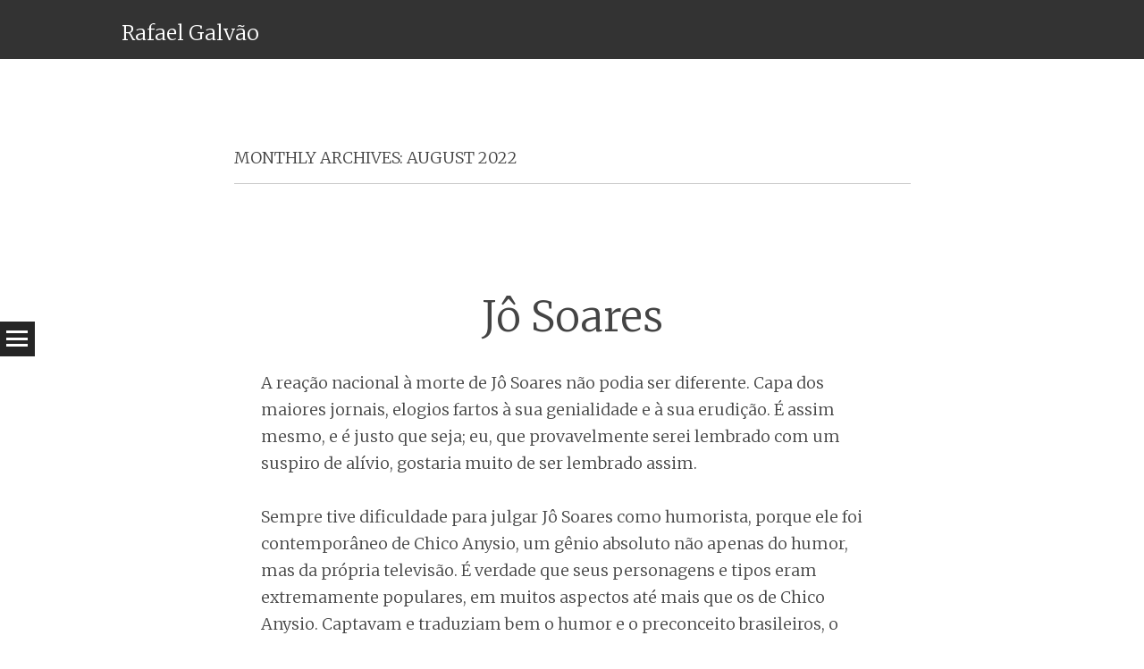

--- FILE ---
content_type: text/html; charset=UTF-8
request_url: http://www.rafael.galvao.org/2022/08/
body_size: 55767
content:
<!DOCTYPE html>
<html lang="en-US">
<head>
<meta charset="UTF-8" />
<meta name="viewport" content="width=device-width" />
<title>August | 2022 | Rafael Galvão</title>
<link rel="profile" href="http://gmpg.org/xfn/11" />
<link rel="pingback" href="http://www.rafael.galvao.org/xmlrpc.php" />

<meta name='robots' content='max-image-preview:large' />
<link rel='dns-prefetch' href='//secure.gravatar.com' />
<link rel='dns-prefetch' href='//stats.wp.com' />
<link rel='dns-prefetch' href='//fonts.googleapis.com' />
<link rel='dns-prefetch' href='//v0.wordpress.com' />
<link rel="alternate" type="application/rss+xml" title="Rafael Galvão &raquo; Feed" href="http://www.rafael.galvao.org/feed/" />
<link rel="alternate" type="application/rss+xml" title="Rafael Galvão &raquo; Comments Feed" href="http://www.rafael.galvao.org/comments/feed/" />
<style id='wp-img-auto-sizes-contain-inline-css' type='text/css'>
img:is([sizes=auto i],[sizes^="auto," i]){contain-intrinsic-size:3000px 1500px}
/*# sourceURL=wp-img-auto-sizes-contain-inline-css */
</style>
<style id='wp-emoji-styles-inline-css' type='text/css'>

	img.wp-smiley, img.emoji {
		display: inline !important;
		border: none !important;
		box-shadow: none !important;
		height: 1em !important;
		width: 1em !important;
		margin: 0 0.07em !important;
		vertical-align: -0.1em !important;
		background: none !important;
		padding: 0 !important;
	}
/*# sourceURL=wp-emoji-styles-inline-css */
</style>
<style id='wp-block-library-inline-css' type='text/css'>
:root{--wp-block-synced-color:#7a00df;--wp-block-synced-color--rgb:122,0,223;--wp-bound-block-color:var(--wp-block-synced-color);--wp-editor-canvas-background:#ddd;--wp-admin-theme-color:#007cba;--wp-admin-theme-color--rgb:0,124,186;--wp-admin-theme-color-darker-10:#006ba1;--wp-admin-theme-color-darker-10--rgb:0,107,160.5;--wp-admin-theme-color-darker-20:#005a87;--wp-admin-theme-color-darker-20--rgb:0,90,135;--wp-admin-border-width-focus:2px}@media (min-resolution:192dpi){:root{--wp-admin-border-width-focus:1.5px}}.wp-element-button{cursor:pointer}:root .has-very-light-gray-background-color{background-color:#eee}:root .has-very-dark-gray-background-color{background-color:#313131}:root .has-very-light-gray-color{color:#eee}:root .has-very-dark-gray-color{color:#313131}:root .has-vivid-green-cyan-to-vivid-cyan-blue-gradient-background{background:linear-gradient(135deg,#00d084,#0693e3)}:root .has-purple-crush-gradient-background{background:linear-gradient(135deg,#34e2e4,#4721fb 50%,#ab1dfe)}:root .has-hazy-dawn-gradient-background{background:linear-gradient(135deg,#faaca8,#dad0ec)}:root .has-subdued-olive-gradient-background{background:linear-gradient(135deg,#fafae1,#67a671)}:root .has-atomic-cream-gradient-background{background:linear-gradient(135deg,#fdd79a,#004a59)}:root .has-nightshade-gradient-background{background:linear-gradient(135deg,#330968,#31cdcf)}:root .has-midnight-gradient-background{background:linear-gradient(135deg,#020381,#2874fc)}:root{--wp--preset--font-size--normal:16px;--wp--preset--font-size--huge:42px}.has-regular-font-size{font-size:1em}.has-larger-font-size{font-size:2.625em}.has-normal-font-size{font-size:var(--wp--preset--font-size--normal)}.has-huge-font-size{font-size:var(--wp--preset--font-size--huge)}.has-text-align-center{text-align:center}.has-text-align-left{text-align:left}.has-text-align-right{text-align:right}.has-fit-text{white-space:nowrap!important}#end-resizable-editor-section{display:none}.aligncenter{clear:both}.items-justified-left{justify-content:flex-start}.items-justified-center{justify-content:center}.items-justified-right{justify-content:flex-end}.items-justified-space-between{justify-content:space-between}.screen-reader-text{border:0;clip-path:inset(50%);height:1px;margin:-1px;overflow:hidden;padding:0;position:absolute;width:1px;word-wrap:normal!important}.screen-reader-text:focus{background-color:#ddd;clip-path:none;color:#444;display:block;font-size:1em;height:auto;left:5px;line-height:normal;padding:15px 23px 14px;text-decoration:none;top:5px;width:auto;z-index:100000}html :where(.has-border-color){border-style:solid}html :where([style*=border-top-color]){border-top-style:solid}html :where([style*=border-right-color]){border-right-style:solid}html :where([style*=border-bottom-color]){border-bottom-style:solid}html :where([style*=border-left-color]){border-left-style:solid}html :where([style*=border-width]){border-style:solid}html :where([style*=border-top-width]){border-top-style:solid}html :where([style*=border-right-width]){border-right-style:solid}html :where([style*=border-bottom-width]){border-bottom-style:solid}html :where([style*=border-left-width]){border-left-style:solid}html :where(img[class*=wp-image-]){height:auto;max-width:100%}:where(figure){margin:0 0 1em}html :where(.is-position-sticky){--wp-admin--admin-bar--position-offset:var(--wp-admin--admin-bar--height,0px)}@media screen and (max-width:600px){html :where(.is-position-sticky){--wp-admin--admin-bar--position-offset:0px}}

/*# sourceURL=wp-block-library-inline-css */
</style><style id='global-styles-inline-css' type='text/css'>
:root{--wp--preset--aspect-ratio--square: 1;--wp--preset--aspect-ratio--4-3: 4/3;--wp--preset--aspect-ratio--3-4: 3/4;--wp--preset--aspect-ratio--3-2: 3/2;--wp--preset--aspect-ratio--2-3: 2/3;--wp--preset--aspect-ratio--16-9: 16/9;--wp--preset--aspect-ratio--9-16: 9/16;--wp--preset--color--black: #000000;--wp--preset--color--cyan-bluish-gray: #abb8c3;--wp--preset--color--white: #ffffff;--wp--preset--color--pale-pink: #f78da7;--wp--preset--color--vivid-red: #cf2e2e;--wp--preset--color--luminous-vivid-orange: #ff6900;--wp--preset--color--luminous-vivid-amber: #fcb900;--wp--preset--color--light-green-cyan: #7bdcb5;--wp--preset--color--vivid-green-cyan: #00d084;--wp--preset--color--pale-cyan-blue: #8ed1fc;--wp--preset--color--vivid-cyan-blue: #0693e3;--wp--preset--color--vivid-purple: #9b51e0;--wp--preset--gradient--vivid-cyan-blue-to-vivid-purple: linear-gradient(135deg,rgb(6,147,227) 0%,rgb(155,81,224) 100%);--wp--preset--gradient--light-green-cyan-to-vivid-green-cyan: linear-gradient(135deg,rgb(122,220,180) 0%,rgb(0,208,130) 100%);--wp--preset--gradient--luminous-vivid-amber-to-luminous-vivid-orange: linear-gradient(135deg,rgb(252,185,0) 0%,rgb(255,105,0) 100%);--wp--preset--gradient--luminous-vivid-orange-to-vivid-red: linear-gradient(135deg,rgb(255,105,0) 0%,rgb(207,46,46) 100%);--wp--preset--gradient--very-light-gray-to-cyan-bluish-gray: linear-gradient(135deg,rgb(238,238,238) 0%,rgb(169,184,195) 100%);--wp--preset--gradient--cool-to-warm-spectrum: linear-gradient(135deg,rgb(74,234,220) 0%,rgb(151,120,209) 20%,rgb(207,42,186) 40%,rgb(238,44,130) 60%,rgb(251,105,98) 80%,rgb(254,248,76) 100%);--wp--preset--gradient--blush-light-purple: linear-gradient(135deg,rgb(255,206,236) 0%,rgb(152,150,240) 100%);--wp--preset--gradient--blush-bordeaux: linear-gradient(135deg,rgb(254,205,165) 0%,rgb(254,45,45) 50%,rgb(107,0,62) 100%);--wp--preset--gradient--luminous-dusk: linear-gradient(135deg,rgb(255,203,112) 0%,rgb(199,81,192) 50%,rgb(65,88,208) 100%);--wp--preset--gradient--pale-ocean: linear-gradient(135deg,rgb(255,245,203) 0%,rgb(182,227,212) 50%,rgb(51,167,181) 100%);--wp--preset--gradient--electric-grass: linear-gradient(135deg,rgb(202,248,128) 0%,rgb(113,206,126) 100%);--wp--preset--gradient--midnight: linear-gradient(135deg,rgb(2,3,129) 0%,rgb(40,116,252) 100%);--wp--preset--font-size--small: 13px;--wp--preset--font-size--medium: 20px;--wp--preset--font-size--large: 36px;--wp--preset--font-size--x-large: 42px;--wp--preset--spacing--20: 0.44rem;--wp--preset--spacing--30: 0.67rem;--wp--preset--spacing--40: 1rem;--wp--preset--spacing--50: 1.5rem;--wp--preset--spacing--60: 2.25rem;--wp--preset--spacing--70: 3.38rem;--wp--preset--spacing--80: 5.06rem;--wp--preset--shadow--natural: 6px 6px 9px rgba(0, 0, 0, 0.2);--wp--preset--shadow--deep: 12px 12px 50px rgba(0, 0, 0, 0.4);--wp--preset--shadow--sharp: 6px 6px 0px rgba(0, 0, 0, 0.2);--wp--preset--shadow--outlined: 6px 6px 0px -3px rgb(255, 255, 255), 6px 6px rgb(0, 0, 0);--wp--preset--shadow--crisp: 6px 6px 0px rgb(0, 0, 0);}:where(.is-layout-flex){gap: 0.5em;}:where(.is-layout-grid){gap: 0.5em;}body .is-layout-flex{display: flex;}.is-layout-flex{flex-wrap: wrap;align-items: center;}.is-layout-flex > :is(*, div){margin: 0;}body .is-layout-grid{display: grid;}.is-layout-grid > :is(*, div){margin: 0;}:where(.wp-block-columns.is-layout-flex){gap: 2em;}:where(.wp-block-columns.is-layout-grid){gap: 2em;}:where(.wp-block-post-template.is-layout-flex){gap: 1.25em;}:where(.wp-block-post-template.is-layout-grid){gap: 1.25em;}.has-black-color{color: var(--wp--preset--color--black) !important;}.has-cyan-bluish-gray-color{color: var(--wp--preset--color--cyan-bluish-gray) !important;}.has-white-color{color: var(--wp--preset--color--white) !important;}.has-pale-pink-color{color: var(--wp--preset--color--pale-pink) !important;}.has-vivid-red-color{color: var(--wp--preset--color--vivid-red) !important;}.has-luminous-vivid-orange-color{color: var(--wp--preset--color--luminous-vivid-orange) !important;}.has-luminous-vivid-amber-color{color: var(--wp--preset--color--luminous-vivid-amber) !important;}.has-light-green-cyan-color{color: var(--wp--preset--color--light-green-cyan) !important;}.has-vivid-green-cyan-color{color: var(--wp--preset--color--vivid-green-cyan) !important;}.has-pale-cyan-blue-color{color: var(--wp--preset--color--pale-cyan-blue) !important;}.has-vivid-cyan-blue-color{color: var(--wp--preset--color--vivid-cyan-blue) !important;}.has-vivid-purple-color{color: var(--wp--preset--color--vivid-purple) !important;}.has-black-background-color{background-color: var(--wp--preset--color--black) !important;}.has-cyan-bluish-gray-background-color{background-color: var(--wp--preset--color--cyan-bluish-gray) !important;}.has-white-background-color{background-color: var(--wp--preset--color--white) !important;}.has-pale-pink-background-color{background-color: var(--wp--preset--color--pale-pink) !important;}.has-vivid-red-background-color{background-color: var(--wp--preset--color--vivid-red) !important;}.has-luminous-vivid-orange-background-color{background-color: var(--wp--preset--color--luminous-vivid-orange) !important;}.has-luminous-vivid-amber-background-color{background-color: var(--wp--preset--color--luminous-vivid-amber) !important;}.has-light-green-cyan-background-color{background-color: var(--wp--preset--color--light-green-cyan) !important;}.has-vivid-green-cyan-background-color{background-color: var(--wp--preset--color--vivid-green-cyan) !important;}.has-pale-cyan-blue-background-color{background-color: var(--wp--preset--color--pale-cyan-blue) !important;}.has-vivid-cyan-blue-background-color{background-color: var(--wp--preset--color--vivid-cyan-blue) !important;}.has-vivid-purple-background-color{background-color: var(--wp--preset--color--vivid-purple) !important;}.has-black-border-color{border-color: var(--wp--preset--color--black) !important;}.has-cyan-bluish-gray-border-color{border-color: var(--wp--preset--color--cyan-bluish-gray) !important;}.has-white-border-color{border-color: var(--wp--preset--color--white) !important;}.has-pale-pink-border-color{border-color: var(--wp--preset--color--pale-pink) !important;}.has-vivid-red-border-color{border-color: var(--wp--preset--color--vivid-red) !important;}.has-luminous-vivid-orange-border-color{border-color: var(--wp--preset--color--luminous-vivid-orange) !important;}.has-luminous-vivid-amber-border-color{border-color: var(--wp--preset--color--luminous-vivid-amber) !important;}.has-light-green-cyan-border-color{border-color: var(--wp--preset--color--light-green-cyan) !important;}.has-vivid-green-cyan-border-color{border-color: var(--wp--preset--color--vivid-green-cyan) !important;}.has-pale-cyan-blue-border-color{border-color: var(--wp--preset--color--pale-cyan-blue) !important;}.has-vivid-cyan-blue-border-color{border-color: var(--wp--preset--color--vivid-cyan-blue) !important;}.has-vivid-purple-border-color{border-color: var(--wp--preset--color--vivid-purple) !important;}.has-vivid-cyan-blue-to-vivid-purple-gradient-background{background: var(--wp--preset--gradient--vivid-cyan-blue-to-vivid-purple) !important;}.has-light-green-cyan-to-vivid-green-cyan-gradient-background{background: var(--wp--preset--gradient--light-green-cyan-to-vivid-green-cyan) !important;}.has-luminous-vivid-amber-to-luminous-vivid-orange-gradient-background{background: var(--wp--preset--gradient--luminous-vivid-amber-to-luminous-vivid-orange) !important;}.has-luminous-vivid-orange-to-vivid-red-gradient-background{background: var(--wp--preset--gradient--luminous-vivid-orange-to-vivid-red) !important;}.has-very-light-gray-to-cyan-bluish-gray-gradient-background{background: var(--wp--preset--gradient--very-light-gray-to-cyan-bluish-gray) !important;}.has-cool-to-warm-spectrum-gradient-background{background: var(--wp--preset--gradient--cool-to-warm-spectrum) !important;}.has-blush-light-purple-gradient-background{background: var(--wp--preset--gradient--blush-light-purple) !important;}.has-blush-bordeaux-gradient-background{background: var(--wp--preset--gradient--blush-bordeaux) !important;}.has-luminous-dusk-gradient-background{background: var(--wp--preset--gradient--luminous-dusk) !important;}.has-pale-ocean-gradient-background{background: var(--wp--preset--gradient--pale-ocean) !important;}.has-electric-grass-gradient-background{background: var(--wp--preset--gradient--electric-grass) !important;}.has-midnight-gradient-background{background: var(--wp--preset--gradient--midnight) !important;}.has-small-font-size{font-size: var(--wp--preset--font-size--small) !important;}.has-medium-font-size{font-size: var(--wp--preset--font-size--medium) !important;}.has-large-font-size{font-size: var(--wp--preset--font-size--large) !important;}.has-x-large-font-size{font-size: var(--wp--preset--font-size--x-large) !important;}
/*# sourceURL=global-styles-inline-css */
</style>

<style id='classic-theme-styles-inline-css' type='text/css'>
/*! This file is auto-generated */
.wp-block-button__link{color:#fff;background-color:#32373c;border-radius:9999px;box-shadow:none;text-decoration:none;padding:calc(.667em + 2px) calc(1.333em + 2px);font-size:1.125em}.wp-block-file__button{background:#32373c;color:#fff;text-decoration:none}
/*# sourceURL=/wp-includes/css/classic-themes.min.css */
</style>
<link rel='stylesheet' id='syntax-style-css' href='http://www.rafael.galvao.org/wp-content/themes/syntax/style.css?ver=6.9' type='text/css' media='all' />
<link rel='stylesheet' id='syntax-merriweather-css' href='http://fonts.googleapis.com/css?family=Merriweather%3A400%2C300italic%2C300%2C400italic%2C700%2C700italic&#038;subset=latin%2Clatin-ext&#038;ver=6.9' type='text/css' media='all' />
<link rel='stylesheet' id='sharedaddy-css' href='http://www.rafael.galvao.org/wp-content/plugins/jetpack/modules/sharedaddy/sharing.css?ver=15.4' type='text/css' media='all' />
<link rel='stylesheet' id='social-logos-css' href='http://www.rafael.galvao.org/wp-content/plugins/jetpack/_inc/social-logos/social-logos.min.css?ver=15.4' type='text/css' media='all' />
<script type="text/javascript" src="http://www.rafael.galvao.org/wp-includes/js/jquery/jquery.min.js?ver=3.7.1" id="jquery-core-js"></script>
<script type="text/javascript" src="http://www.rafael.galvao.org/wp-includes/js/jquery/jquery-migrate.min.js?ver=3.4.1" id="jquery-migrate-js"></script>
<link rel="https://api.w.org/" href="http://www.rafael.galvao.org/wp-json/" /><link rel="EditURI" type="application/rsd+xml" title="RSD" href="http://www.rafael.galvao.org/xmlrpc.php?rsd" />
<meta name="generator" content="WordPress 6.9" />
	<style>img#wpstats{display:none}</style>
		<style type="text/css">.recentcomments a{display:inline !important;padding:0 !important;margin:0 !important;}</style>
<!-- Jetpack Open Graph Tags -->
<meta property="og:type" content="website" />
<meta property="og:title" content="August 2022 &#8211; Rafael Galvão" />
<meta property="og:site_name" content="Rafael Galvão" />
<meta property="og:image" content="https://s0.wp.com/i/blank.jpg" />
<meta property="og:image:width" content="200" />
<meta property="og:image:height" content="200" />
<meta property="og:image:alt" content="" />
<meta property="og:locale" content="en_US" />

<!-- End Jetpack Open Graph Tags -->
</head>

<body class="archive date wp-theme-syntax">
<div id="page" class="hfeed site">
		<header id="masthead" class="site-header" role="banner">
				<div class="site-header-wrapper clear">
			<div class="site-branding">
				<h1 class="site-title"><a href="http://www.rafael.galvao.org/" title="Rafael Galvão" rel="home">Rafael Galvão</a></h1>
				<h2 class="site-description"></h2>
			</div>
					</div>
	</header><!-- #masthead -->
	<div id="main" class="site-main">
		<h1 id="toggle-nav" class="menu-toggle"><span class="screen-reader-text">Menu</span></h1>
		<nav id="site-navigation" class="navigation-main" role="navigation">
			<div class="screen-reader-text skip-link"><a href="#content" title="Skip to content">Skip to content</a></div>
			<div class="menu-blogroll-container"><ul id="menu-blogroll" class="menu"><li id="menu-item-4252" class="menu-item menu-item-type-post_type menu-item-object-page menu-item-4252"><a href="http://www.rafael.galvao.org/blogroll/">Blogroll</a></li>
</ul></div>		</nav><!-- #site-navigation -->

	<section id="primary" class="content-area">
		<div id="content" class="site-content" role="main">

		
			<header class="page-header">
				<h1 class="page-title">
					Monthly Archives: <span>August 2022</span>				</h1>
							</header><!-- .page-header -->

						
				<article id="post-5750" class="no-thumbnail post-5750 post type-post status-publish format-standard hentry category-cultura-e-outras-bobagens">
	<header class="entry-header">
				<h1 class="entry-title"><a href="http://www.rafael.galvao.org/2022/08/jo-soares/" rel="bookmark">Jô Soares</a></h1>	</header><!-- .entry-header -->

		<div class="entry-content">
		<p>A reação nacional à morte de Jô Soares não podia ser diferente. Capa dos maiores jornais, elogios fartos à sua genialidade e à sua erudição. É assim mesmo, e é justo que seja; eu, que provavelmente serei lembrado com um suspiro de alívio, gostaria muito de ser lembrado assim.</p>
<p>Sempre tive dificuldade para julgar Jô Soares como humorista, porque ele foi contemporâneo de Chico Anysio, um gênio absoluto não apenas do humor, mas da própria televisão. É verdade que seus personagens e tipos eram extremamente populares, em muitos aspectos até mais que os de Chico Anysio. Captavam e traduziam bem o humor e o preconceito brasileiros, o gosto popular, e alguns de seus tipos, como o Capitão Gay, Rochinha, Padilha, o Exilado, o Reizinho, Bô Francineide e o “Muy Amigo”, são antológicos. Seus bordões ganhavam as ruas com facilidade invejável.</p>
<p>Mas em comparação, seu tipo de humor sempre me pareceu mais rasteiro, mais óbvio, mais pobre, mais efêmero. E o que talvez seja o problema mais grave, a persona de Jô Soares, quase sempre, se sobrepunha às de seus personagens, ao contrário dos de Chico Anysio, que desaparecia debaixo dos seus.</p>
<p>Jô Soares também teve a sensibilidade de ver o esgotamento daquele formato de humor oriundo do rádio e do teatro de revista, antes que qualquer outro — e por isso foi para o SBT, porque sabia que um tipo diferente era possível e valia a pena tentar. Novamente é tentadora a comparação com Chico Anysio, que continuou fazendo, com cada vez menos brilhantismo, o que sabia fazer como ninguém e terminou sua carreira fazendo ponta em um programa ruim como o Zorra Total.</p>
<p>Ao estrear, o programa de entrevistas do Jô Soares podia ser descrito como revolucionário para os padrões brasileiros, que não conhecia o Johnny Carson. No final dos anos 80, o Jô Soares Onze e Meia (ao menos em algum lugar do mundo, porque nunca era exibido no horário) foi uma febre e um sopro de inteligênciana TV brasileira. Seria imitado <em>ad nauseam</em> depois, mas ainda hoje é imbatível.</p>
<p>Não é à toa que um homem de tantos talentos — dramaturgo, escritor, compositor, diretor, roteirista, ator, sei lá mais o quê — parece ser lembrado principalmente por esse programa.</p>
<p>Jô Soares nunca foi “o melhor entrevistador brasileiro”, como andam dizendo porque na morte todos crescem uns dez centímetros. Longe disso. Muitas vezes falava tanto ou mais quanto seus convidados, e seu narcisismo e vaidade às vezes atrapalhavam. Alguns entrevistados eram chamados para serem humilhados, pelo pitoresco ou alguma excentricidade; outros, dependendo do seu grau de intimidade ou poder, eram injustamente louvados. Imagino que fosse essa a proposta do show: entreter, menos que informar. Antes de tudo, ele era um showman, e esse era o verdadeiro espírito do seu programa.</p>
<p>Mas mesmo antes de completar dez anos o Jô Soares Onze e Meia já estava se esgotando. Os melhores entrevistados já tinham passado por ali. O impacto que as suas entrevistas tinham na sociedade diminuiu. A coisa degringolou de vez, mesmo, quando Jô se transferiu para a Globo. Esgotado, em um horário ingrato, o programa praticamente se reduziu a um portfólio de releases dos artistas da Globo, entrevistados repetidas vezes mesmo quando não tinham nada a dizer. Nos seus últimos 15 anos, o Programa do Jô parecia um posfácio redundante a uma obra que, em seu contexto, tinha sido brilhante.</p>
<p>E com tudo isso, eu fiquei triste com a sua morte. Passei horas assistindo ao seu programa e dei gargalhadas sinceras, às vezes incontroláveis, até aprendi algumas coisas. Ele já tinha morrido antes, quando seu programa acabou, depois de claudicar por anos e anos; morreu antes mesmo que a TV aberta, que também vive uma longa agonia. Mas agora é definitivo. É uma era da TV brasileira que acaba definitivamente, um modo de fazer humor que se foi porque seu tempo passou. Não haverá mais artistas como ele, com a sua dimensão, com o seu impacto na sociedade. O século XX morre aos poucos, mas algumas dessas mortes são mais tristes, como a do Jô.</p>
<div class="sharedaddy sd-sharing-enabled"><div class="robots-nocontent sd-block sd-social sd-social-icon-text sd-sharing"><h3 class="sd-title">Share this:</h3><div class="sd-content"><ul><li class="share-email"><a rel="nofollow noopener noreferrer"
				data-shared="sharing-email-5750"
				class="share-email sd-button share-icon"
				href="mailto:?subject=%5BShared%20Post%5D%20J%C3%B4%20Soares&#038;body=http%3A%2F%2Fwww.rafael.galvao.org%2F2022%2F08%2Fjo-soares%2F&#038;share=email"
				target="_blank"
				aria-labelledby="sharing-email-5750"
				data-email-share-error-title="Do you have email set up?" data-email-share-error-text="If you&#039;re having problems sharing via email, you might not have email set up for your browser. You may need to create a new email yourself." data-email-share-nonce="4226b09105" data-email-share-track-url="http://www.rafael.galvao.org/2022/08/jo-soares/?share=email">
				<span id="sharing-email-5750" hidden>Click to email a link to a friend (Opens in new window)</span>
				<span>Email</span>
			</a></li><li class="share-jetpack-whatsapp"><a rel="nofollow noopener noreferrer"
				data-shared="sharing-whatsapp-5750"
				class="share-jetpack-whatsapp sd-button share-icon"
				href="http://www.rafael.galvao.org/2022/08/jo-soares/?share=jetpack-whatsapp"
				target="_blank"
				aria-labelledby="sharing-whatsapp-5750"
				>
				<span id="sharing-whatsapp-5750" hidden>Click to share on WhatsApp (Opens in new window)</span>
				<span>WhatsApp</span>
			</a></li><li class="share-facebook"><a rel="nofollow noopener noreferrer"
				data-shared="sharing-facebook-5750"
				class="share-facebook sd-button share-icon"
				href="http://www.rafael.galvao.org/2022/08/jo-soares/?share=facebook"
				target="_blank"
				aria-labelledby="sharing-facebook-5750"
				>
				<span id="sharing-facebook-5750" hidden>Click to share on Facebook (Opens in new window)</span>
				<span>Facebook</span>
			</a></li><li class="share-pocket"><a rel="nofollow noopener noreferrer"
				data-shared="sharing-pocket-5750"
				class="share-pocket sd-button share-icon"
				href="http://www.rafael.galvao.org/2022/08/jo-soares/?share=pocket"
				target="_blank"
				aria-labelledby="sharing-pocket-5750"
				>
				<span id="sharing-pocket-5750" hidden>Click to share on Pocket (Opens in new window)</span>
				<span>Pocket</span>
			</a></li><li class="share-twitter"><a rel="nofollow noopener noreferrer"
				data-shared="sharing-twitter-5750"
				class="share-twitter sd-button share-icon"
				href="http://www.rafael.galvao.org/2022/08/jo-soares/?share=twitter"
				target="_blank"
				aria-labelledby="sharing-twitter-5750"
				>
				<span id="sharing-twitter-5750" hidden>Click to share on X (Opens in new window)</span>
				<span>X</span>
			</a></li><li class="share-print"><a rel="nofollow noopener noreferrer"
				data-shared="sharing-print-5750"
				class="share-print sd-button share-icon"
				href="http://www.rafael.galvao.org/2022/08/jo-soares/?share=print"
				target="_blank"
				aria-labelledby="sharing-print-5750"
				>
				<span id="sharing-print-5750" hidden>Click to print (Opens in new window)</span>
				<span>Print</span>
			</a></li><li class="share-end"></li></ul></div></div></div>			</div><!-- .entry-content -->
	
	<footer class="entry-meta">
					<span class="post-date"><a href="http://www.rafael.galvao.org/2022/08/jo-soares/" title="20:10" rel="bookmark"><time class="entry-date" datetime="2022-08-06T20:10:49-03:00">06/08/2022</time></a></span><span class="byline"><span class="author vcard"><a class="url fn n" href="http://www.rafael.galvao.org/author/rafael/" title="View all posts by Rafael" rel="author">Rafael</a></span></span>					
				<span class="comments-link"><a href="http://www.rafael.galvao.org/2022/08/jo-soares/#comments">8 Comments</a></span>
		
			</footer><!-- .entry-meta -->
</article><!-- #post-## -->

			
			
		
		</div><!-- #content -->
	</section><!-- #primary -->

	<div id="secondary" class="widget-area" role="complementary">
							<div class="sidebar-1">
				<aside id="search-2" class="widget widget_search"><h1 class="widget-title">Search</h1>	<form method="get" id="searchform" class="searchform" action="http://www.rafael.galvao.org/" role="search">
		<label for="s" class="screen-reader-text">Search</label>
		<input type="search" class="field" name="s" value="" id="s" placeholder="Search &hellip;" />
		<input type="submit" class="submit" id="searchsubmit" value="Search" />
	</form>
</aside>
		<aside id="recent-posts-2" class="widget widget_recent_entries">
		<h1 class="widget-title">Recent Posts</h1>
		<ul>
											<li>
					<a href="http://www.rafael.galvao.org/2026/01/brian-epstein/">Brian Epstein</a>
									</li>
											<li>
					<a href="http://www.rafael.galvao.org/2026/01/os-100-melhores-filmes-do-new-york-times/">Os 100 melhores filmes do New York Times</a>
									</li>
											<li>
					<a href="http://www.rafael.galvao.org/2025/12/6446/">,</a>
									</li>
											<li>
					<a href="http://www.rafael.galvao.org/2025/12/mais-um-adeus-aos-jornais/">Mais um adeus aos jornais</a>
									</li>
											<li>
					<a href="http://www.rafael.galvao.org/2025/12/o-cruzeiro/">O Cruzeiro</a>
									</li>
					</ul>

		</aside><aside id="recent-comments-2" class="widget widget_recent_comments"><h1 class="widget-title">Recent Comments</h1><ul id="recentcomments"><li class="recentcomments"><span class="comment-author-link">Elton</span> on <a href="http://www.rafael.galvao.org/2026/01/os-100-melhores-filmes-do-new-york-times/#comment-80864">Os 100 melhores filmes do New York Times</a></li><li class="recentcomments"><span class="comment-author-link">Rafael</span> on <a href="http://www.rafael.galvao.org/2026/01/brian-epstein/#comment-80848">Brian Epstein</a></li><li class="recentcomments"><span class="comment-author-link">Serge Renine</span> on <a href="http://www.rafael.galvao.org/2026/01/brian-epstein/#comment-80840">Brian Epstein</a></li><li class="recentcomments"><span class="comment-author-link">Thiago Ribeiro</span> on <a href="http://www.rafael.galvao.org/2025/12/6446/#comment-80839">,</a></li><li class="recentcomments"><span class="comment-author-link"><a href="http://www.rafael.galvao.org" class="url" rel="ugc">Rafael</a></span> on <a href="http://www.rafael.galvao.org/2025/12/6446/#comment-80838">,</a></li></ul></aside><aside id="archives-2" class="widget widget_archive"><h1 class="widget-title">Archives</h1>
			<ul>
					<li><a href='http://www.rafael.galvao.org/2026/01/'>January 2026</a></li>
	<li><a href='http://www.rafael.galvao.org/2025/12/'>December 2025</a></li>
	<li><a href='http://www.rafael.galvao.org/2025/08/'>August 2025</a></li>
	<li><a href='http://www.rafael.galvao.org/2025/07/'>July 2025</a></li>
	<li><a href='http://www.rafael.galvao.org/2025/06/'>June 2025</a></li>
	<li><a href='http://www.rafael.galvao.org/2025/04/'>April 2025</a></li>
	<li><a href='http://www.rafael.galvao.org/2025/03/'>March 2025</a></li>
	<li><a href='http://www.rafael.galvao.org/2025/02/'>February 2025</a></li>
	<li><a href='http://www.rafael.galvao.org/2025/01/'>January 2025</a></li>
	<li><a href='http://www.rafael.galvao.org/2024/11/'>November 2024</a></li>
	<li><a href='http://www.rafael.galvao.org/2024/09/'>September 2024</a></li>
	<li><a href='http://www.rafael.galvao.org/2024/08/'>August 2024</a></li>
	<li><a href='http://www.rafael.galvao.org/2024/07/'>July 2024</a></li>
	<li><a href='http://www.rafael.galvao.org/2024/06/'>June 2024</a></li>
	<li><a href='http://www.rafael.galvao.org/2024/05/'>May 2024</a></li>
	<li><a href='http://www.rafael.galvao.org/2024/04/'>April 2024</a></li>
	<li><a href='http://www.rafael.galvao.org/2024/03/'>March 2024</a></li>
	<li><a href='http://www.rafael.galvao.org/2024/02/'>February 2024</a></li>
	<li><a href='http://www.rafael.galvao.org/2024/01/'>January 2024</a></li>
	<li><a href='http://www.rafael.galvao.org/2023/12/'>December 2023</a></li>
	<li><a href='http://www.rafael.galvao.org/2023/11/'>November 2023</a></li>
	<li><a href='http://www.rafael.galvao.org/2023/10/'>October 2023</a></li>
	<li><a href='http://www.rafael.galvao.org/2023/09/'>September 2023</a></li>
	<li><a href='http://www.rafael.galvao.org/2023/08/'>August 2023</a></li>
	<li><a href='http://www.rafael.galvao.org/2023/07/'>July 2023</a></li>
	<li><a href='http://www.rafael.galvao.org/2023/06/'>June 2023</a></li>
	<li><a href='http://www.rafael.galvao.org/2023/05/'>May 2023</a></li>
	<li><a href='http://www.rafael.galvao.org/2023/04/'>April 2023</a></li>
	<li><a href='http://www.rafael.galvao.org/2023/03/'>March 2023</a></li>
	<li><a href='http://www.rafael.galvao.org/2023/02/'>February 2023</a></li>
	<li><a href='http://www.rafael.galvao.org/2023/01/'>January 2023</a></li>
	<li><a href='http://www.rafael.galvao.org/2022/12/'>December 2022</a></li>
	<li><a href='http://www.rafael.galvao.org/2022/08/' aria-current="page">August 2022</a></li>
	<li><a href='http://www.rafael.galvao.org/2022/03/'>March 2022</a></li>
	<li><a href='http://www.rafael.galvao.org/2022/01/'>January 2022</a></li>
	<li><a href='http://www.rafael.galvao.org/2021/12/'>December 2021</a></li>
	<li><a href='http://www.rafael.galvao.org/2021/11/'>November 2021</a></li>
	<li><a href='http://www.rafael.galvao.org/2021/10/'>October 2021</a></li>
	<li><a href='http://www.rafael.galvao.org/2021/09/'>September 2021</a></li>
	<li><a href='http://www.rafael.galvao.org/2021/07/'>July 2021</a></li>
	<li><a href='http://www.rafael.galvao.org/2021/06/'>June 2021</a></li>
	<li><a href='http://www.rafael.galvao.org/2021/05/'>May 2021</a></li>
	<li><a href='http://www.rafael.galvao.org/2021/04/'>April 2021</a></li>
	<li><a href='http://www.rafael.galvao.org/2021/03/'>March 2021</a></li>
	<li><a href='http://www.rafael.galvao.org/2021/01/'>January 2021</a></li>
	<li><a href='http://www.rafael.galvao.org/2020/12/'>December 2020</a></li>
	<li><a href='http://www.rafael.galvao.org/2020/09/'>September 2020</a></li>
	<li><a href='http://www.rafael.galvao.org/2020/08/'>August 2020</a></li>
	<li><a href='http://www.rafael.galvao.org/2020/07/'>July 2020</a></li>
	<li><a href='http://www.rafael.galvao.org/2020/06/'>June 2020</a></li>
	<li><a href='http://www.rafael.galvao.org/2020/05/'>May 2020</a></li>
	<li><a href='http://www.rafael.galvao.org/2020/04/'>April 2020</a></li>
	<li><a href='http://www.rafael.galvao.org/2020/03/'>March 2020</a></li>
	<li><a href='http://www.rafael.galvao.org/2020/02/'>February 2020</a></li>
	<li><a href='http://www.rafael.galvao.org/2019/12/'>December 2019</a></li>
	<li><a href='http://www.rafael.galvao.org/2019/11/'>November 2019</a></li>
	<li><a href='http://www.rafael.galvao.org/2019/10/'>October 2019</a></li>
	<li><a href='http://www.rafael.galvao.org/2019/09/'>September 2019</a></li>
	<li><a href='http://www.rafael.galvao.org/2019/08/'>August 2019</a></li>
	<li><a href='http://www.rafael.galvao.org/2019/07/'>July 2019</a></li>
	<li><a href='http://www.rafael.galvao.org/2019/06/'>June 2019</a></li>
	<li><a href='http://www.rafael.galvao.org/2019/04/'>April 2019</a></li>
	<li><a href='http://www.rafael.galvao.org/2019/03/'>March 2019</a></li>
	<li><a href='http://www.rafael.galvao.org/2019/02/'>February 2019</a></li>
	<li><a href='http://www.rafael.galvao.org/2019/01/'>January 2019</a></li>
	<li><a href='http://www.rafael.galvao.org/2018/12/'>December 2018</a></li>
	<li><a href='http://www.rafael.galvao.org/2018/11/'>November 2018</a></li>
	<li><a href='http://www.rafael.galvao.org/2018/09/'>September 2018</a></li>
	<li><a href='http://www.rafael.galvao.org/2018/08/'>August 2018</a></li>
	<li><a href='http://www.rafael.galvao.org/2018/07/'>July 2018</a></li>
	<li><a href='http://www.rafael.galvao.org/2018/06/'>June 2018</a></li>
	<li><a href='http://www.rafael.galvao.org/2018/05/'>May 2018</a></li>
	<li><a href='http://www.rafael.galvao.org/2018/03/'>March 2018</a></li>
	<li><a href='http://www.rafael.galvao.org/2018/02/'>February 2018</a></li>
	<li><a href='http://www.rafael.galvao.org/2018/01/'>January 2018</a></li>
	<li><a href='http://www.rafael.galvao.org/2017/12/'>December 2017</a></li>
	<li><a href='http://www.rafael.galvao.org/2017/11/'>November 2017</a></li>
	<li><a href='http://www.rafael.galvao.org/2017/10/'>October 2017</a></li>
	<li><a href='http://www.rafael.galvao.org/2017/09/'>September 2017</a></li>
	<li><a href='http://www.rafael.galvao.org/2017/08/'>August 2017</a></li>
	<li><a href='http://www.rafael.galvao.org/2017/07/'>July 2017</a></li>
	<li><a href='http://www.rafael.galvao.org/2017/06/'>June 2017</a></li>
	<li><a href='http://www.rafael.galvao.org/2017/05/'>May 2017</a></li>
	<li><a href='http://www.rafael.galvao.org/2017/04/'>April 2017</a></li>
	<li><a href='http://www.rafael.galvao.org/2017/03/'>March 2017</a></li>
	<li><a href='http://www.rafael.galvao.org/2017/02/'>February 2017</a></li>
	<li><a href='http://www.rafael.galvao.org/2017/01/'>January 2017</a></li>
	<li><a href='http://www.rafael.galvao.org/2016/12/'>December 2016</a></li>
	<li><a href='http://www.rafael.galvao.org/2016/09/'>September 2016</a></li>
	<li><a href='http://www.rafael.galvao.org/2016/06/'>June 2016</a></li>
	<li><a href='http://www.rafael.galvao.org/2016/05/'>May 2016</a></li>
	<li><a href='http://www.rafael.galvao.org/2016/04/'>April 2016</a></li>
	<li><a href='http://www.rafael.galvao.org/2016/03/'>March 2016</a></li>
	<li><a href='http://www.rafael.galvao.org/2016/01/'>January 2016</a></li>
	<li><a href='http://www.rafael.galvao.org/2015/12/'>December 2015</a></li>
	<li><a href='http://www.rafael.galvao.org/2015/10/'>October 2015</a></li>
	<li><a href='http://www.rafael.galvao.org/2015/09/'>September 2015</a></li>
	<li><a href='http://www.rafael.galvao.org/2015/06/'>June 2015</a></li>
	<li><a href='http://www.rafael.galvao.org/2015/05/'>May 2015</a></li>
	<li><a href='http://www.rafael.galvao.org/2015/04/'>April 2015</a></li>
	<li><a href='http://www.rafael.galvao.org/2015/01/'>January 2015</a></li>
	<li><a href='http://www.rafael.galvao.org/2014/10/'>October 2014</a></li>
	<li><a href='http://www.rafael.galvao.org/2014/08/'>August 2014</a></li>
	<li><a href='http://www.rafael.galvao.org/2014/07/'>July 2014</a></li>
	<li><a href='http://www.rafael.galvao.org/2014/06/'>June 2014</a></li>
	<li><a href='http://www.rafael.galvao.org/2014/05/'>May 2014</a></li>
	<li><a href='http://www.rafael.galvao.org/2014/04/'>April 2014</a></li>
	<li><a href='http://www.rafael.galvao.org/2014/03/'>March 2014</a></li>
	<li><a href='http://www.rafael.galvao.org/2014/02/'>February 2014</a></li>
	<li><a href='http://www.rafael.galvao.org/2014/01/'>January 2014</a></li>
	<li><a href='http://www.rafael.galvao.org/2013/11/'>November 2013</a></li>
	<li><a href='http://www.rafael.galvao.org/2013/10/'>October 2013</a></li>
	<li><a href='http://www.rafael.galvao.org/2013/09/'>September 2013</a></li>
	<li><a href='http://www.rafael.galvao.org/2013/08/'>August 2013</a></li>
	<li><a href='http://www.rafael.galvao.org/2013/07/'>July 2013</a></li>
	<li><a href='http://www.rafael.galvao.org/2013/06/'>June 2013</a></li>
	<li><a href='http://www.rafael.galvao.org/2013/05/'>May 2013</a></li>
	<li><a href='http://www.rafael.galvao.org/2013/04/'>April 2013</a></li>
	<li><a href='http://www.rafael.galvao.org/2013/03/'>March 2013</a></li>
	<li><a href='http://www.rafael.galvao.org/2013/02/'>February 2013</a></li>
	<li><a href='http://www.rafael.galvao.org/2013/01/'>January 2013</a></li>
	<li><a href='http://www.rafael.galvao.org/2012/12/'>December 2012</a></li>
	<li><a href='http://www.rafael.galvao.org/2012/10/'>October 2012</a></li>
	<li><a href='http://www.rafael.galvao.org/2012/09/'>September 2012</a></li>
	<li><a href='http://www.rafael.galvao.org/2012/08/'>August 2012</a></li>
	<li><a href='http://www.rafael.galvao.org/2012/07/'>July 2012</a></li>
	<li><a href='http://www.rafael.galvao.org/2012/06/'>June 2012</a></li>
	<li><a href='http://www.rafael.galvao.org/2012/05/'>May 2012</a></li>
	<li><a href='http://www.rafael.galvao.org/2012/04/'>April 2012</a></li>
	<li><a href='http://www.rafael.galvao.org/2012/03/'>March 2012</a></li>
	<li><a href='http://www.rafael.galvao.org/2012/02/'>February 2012</a></li>
	<li><a href='http://www.rafael.galvao.org/2012/01/'>January 2012</a></li>
	<li><a href='http://www.rafael.galvao.org/2011/12/'>December 2011</a></li>
	<li><a href='http://www.rafael.galvao.org/2011/11/'>November 2011</a></li>
	<li><a href='http://www.rafael.galvao.org/2011/01/'>January 2011</a></li>
	<li><a href='http://www.rafael.galvao.org/2010/11/'>November 2010</a></li>
	<li><a href='http://www.rafael.galvao.org/2010/10/'>October 2010</a></li>
	<li><a href='http://www.rafael.galvao.org/2010/09/'>September 2010</a></li>
	<li><a href='http://www.rafael.galvao.org/2010/07/'>July 2010</a></li>
	<li><a href='http://www.rafael.galvao.org/2010/06/'>June 2010</a></li>
	<li><a href='http://www.rafael.galvao.org/2010/05/'>May 2010</a></li>
	<li><a href='http://www.rafael.galvao.org/2010/04/'>April 2010</a></li>
	<li><a href='http://www.rafael.galvao.org/2010/03/'>March 2010</a></li>
	<li><a href='http://www.rafael.galvao.org/2010/02/'>February 2010</a></li>
	<li><a href='http://www.rafael.galvao.org/2010/01/'>January 2010</a></li>
	<li><a href='http://www.rafael.galvao.org/2009/12/'>December 2009</a></li>
	<li><a href='http://www.rafael.galvao.org/2009/11/'>November 2009</a></li>
	<li><a href='http://www.rafael.galvao.org/2009/10/'>October 2009</a></li>
	<li><a href='http://www.rafael.galvao.org/2009/09/'>September 2009</a></li>
	<li><a href='http://www.rafael.galvao.org/2009/08/'>August 2009</a></li>
	<li><a href='http://www.rafael.galvao.org/2009/07/'>July 2009</a></li>
	<li><a href='http://www.rafael.galvao.org/2009/06/'>June 2009</a></li>
	<li><a href='http://www.rafael.galvao.org/2009/05/'>May 2009</a></li>
	<li><a href='http://www.rafael.galvao.org/2009/04/'>April 2009</a></li>
	<li><a href='http://www.rafael.galvao.org/2009/03/'>March 2009</a></li>
	<li><a href='http://www.rafael.galvao.org/2009/02/'>February 2009</a></li>
	<li><a href='http://www.rafael.galvao.org/2009/01/'>January 2009</a></li>
	<li><a href='http://www.rafael.galvao.org/2008/12/'>December 2008</a></li>
	<li><a href='http://www.rafael.galvao.org/2008/11/'>November 2008</a></li>
	<li><a href='http://www.rafael.galvao.org/2008/10/'>October 2008</a></li>
	<li><a href='http://www.rafael.galvao.org/2008/09/'>September 2008</a></li>
	<li><a href='http://www.rafael.galvao.org/2008/08/'>August 2008</a></li>
	<li><a href='http://www.rafael.galvao.org/2008/07/'>July 2008</a></li>
	<li><a href='http://www.rafael.galvao.org/2008/06/'>June 2008</a></li>
	<li><a href='http://www.rafael.galvao.org/2008/05/'>May 2008</a></li>
	<li><a href='http://www.rafael.galvao.org/2008/04/'>April 2008</a></li>
	<li><a href='http://www.rafael.galvao.org/2008/03/'>March 2008</a></li>
	<li><a href='http://www.rafael.galvao.org/2008/02/'>February 2008</a></li>
	<li><a href='http://www.rafael.galvao.org/2008/01/'>January 2008</a></li>
	<li><a href='http://www.rafael.galvao.org/2007/12/'>December 2007</a></li>
	<li><a href='http://www.rafael.galvao.org/2007/11/'>November 2007</a></li>
	<li><a href='http://www.rafael.galvao.org/2007/10/'>October 2007</a></li>
	<li><a href='http://www.rafael.galvao.org/2007/09/'>September 2007</a></li>
	<li><a href='http://www.rafael.galvao.org/2007/08/'>August 2007</a></li>
	<li><a href='http://www.rafael.galvao.org/2007/07/'>July 2007</a></li>
	<li><a href='http://www.rafael.galvao.org/2007/06/'>June 2007</a></li>
	<li><a href='http://www.rafael.galvao.org/2007/05/'>May 2007</a></li>
	<li><a href='http://www.rafael.galvao.org/2007/04/'>April 2007</a></li>
	<li><a href='http://www.rafael.galvao.org/2007/03/'>March 2007</a></li>
	<li><a href='http://www.rafael.galvao.org/2007/02/'>February 2007</a></li>
	<li><a href='http://www.rafael.galvao.org/2007/01/'>January 2007</a></li>
	<li><a href='http://www.rafael.galvao.org/2006/12/'>December 2006</a></li>
	<li><a href='http://www.rafael.galvao.org/2006/11/'>November 2006</a></li>
	<li><a href='http://www.rafael.galvao.org/2006/10/'>October 2006</a></li>
	<li><a href='http://www.rafael.galvao.org/2006/09/'>September 2006</a></li>
	<li><a href='http://www.rafael.galvao.org/2006/08/'>August 2006</a></li>
	<li><a href='http://www.rafael.galvao.org/2006/07/'>July 2006</a></li>
	<li><a href='http://www.rafael.galvao.org/2006/06/'>June 2006</a></li>
	<li><a href='http://www.rafael.galvao.org/2006/05/'>May 2006</a></li>
	<li><a href='http://www.rafael.galvao.org/2006/04/'>April 2006</a></li>
	<li><a href='http://www.rafael.galvao.org/2006/03/'>March 2006</a></li>
	<li><a href='http://www.rafael.galvao.org/2006/02/'>February 2006</a></li>
	<li><a href='http://www.rafael.galvao.org/2006/01/'>January 2006</a></li>
	<li><a href='http://www.rafael.galvao.org/2005/12/'>December 2005</a></li>
	<li><a href='http://www.rafael.galvao.org/2005/11/'>November 2005</a></li>
	<li><a href='http://www.rafael.galvao.org/2005/10/'>October 2005</a></li>
	<li><a href='http://www.rafael.galvao.org/2005/09/'>September 2005</a></li>
	<li><a href='http://www.rafael.galvao.org/2005/08/'>August 2005</a></li>
	<li><a href='http://www.rafael.galvao.org/2005/07/'>July 2005</a></li>
	<li><a href='http://www.rafael.galvao.org/2005/06/'>June 2005</a></li>
	<li><a href='http://www.rafael.galvao.org/2005/05/'>May 2005</a></li>
	<li><a href='http://www.rafael.galvao.org/2005/04/'>April 2005</a></li>
	<li><a href='http://www.rafael.galvao.org/2005/03/'>March 2005</a></li>
	<li><a href='http://www.rafael.galvao.org/2005/02/'>February 2005</a></li>
	<li><a href='http://www.rafael.galvao.org/2005/01/'>January 2005</a></li>
	<li><a href='http://www.rafael.galvao.org/2004/12/'>December 2004</a></li>
	<li><a href='http://www.rafael.galvao.org/2004/11/'>November 2004</a></li>
	<li><a href='http://www.rafael.galvao.org/2004/10/'>October 2004</a></li>
	<li><a href='http://www.rafael.galvao.org/2004/09/'>September 2004</a></li>
	<li><a href='http://www.rafael.galvao.org/2004/08/'>August 2004</a></li>
	<li><a href='http://www.rafael.galvao.org/2004/07/'>July 2004</a></li>
	<li><a href='http://www.rafael.galvao.org/2004/06/'>June 2004</a></li>
	<li><a href='http://www.rafael.galvao.org/2004/05/'>May 2004</a></li>
	<li><a href='http://www.rafael.galvao.org/2004/04/'>April 2004</a></li>
	<li><a href='http://www.rafael.galvao.org/2004/03/'>March 2004</a></li>
	<li><a href='http://www.rafael.galvao.org/2004/02/'>February 2004</a></li>
	<li><a href='http://www.rafael.galvao.org/2004/01/'>January 2004</a></li>
	<li><a href='http://www.rafael.galvao.org/2003/12/'>December 2003</a></li>
	<li><a href='http://www.rafael.galvao.org/2003/11/'>November 2003</a></li>
	<li><a href='http://www.rafael.galvao.org/2003/10/'>October 2003</a></li>
	<li><a href='http://www.rafael.galvao.org/2003/09/'>September 2003</a></li>
	<li><a href='http://www.rafael.galvao.org/2003/08/'>August 2003</a></li>
	<li><a href='http://www.rafael.galvao.org/2003/07/'>July 2003</a></li>
			</ul>

			</aside><aside id="categories-2" class="widget widget_categories"><h1 class="widget-title">Categories</h1>
			<ul>
					<li class="cat-item cat-item-2"><a href="http://www.rafael.galvao.org/category/a-vida-como-ela-e/">A vida como ela é</a>
</li>
	<li class="cat-item cat-item-3"><a href="http://www.rafael.galvao.org/category/aracaju/">Aracaju</a>
</li>
	<li class="cat-item cat-item-4"><a href="http://www.rafael.galvao.org/category/as-alegrias-que-o-google-me-da/">As alegrias que o Google me dá</a>
</li>
	<li class="cat-item cat-item-13"><a href="http://www.rafael.galvao.org/category/cultura-e-outras-bobagens/beatles/">Beatles</a>
</li>
	<li class="cat-item cat-item-17"><a href="http://www.rafael.galvao.org/category/cultura-e-outras-bobagens/cinema/">Cinema</a>
</li>
	<li class="cat-item cat-item-5"><a href="http://www.rafael.galvao.org/category/cultura-e-outras-bobagens/">Cultura e outras bobagens</a>
</li>
	<li class="cat-item cat-item-6"><a href="http://www.rafael.galvao.org/category/em-algum-lugar-do-passado/">Em algum lugar do passado</a>
</li>
	<li class="cat-item cat-item-7"><a href="http://www.rafael.galvao.org/category/noticias-estranhas-em-um-blog-esquisito/">Notícias estranhas em um blog esquisito</a>
</li>
	<li class="cat-item cat-item-8"><a href="http://www.rafael.galvao.org/category/olhando-para-o-lado/">Olhando para o lado</a>
</li>
	<li class="cat-item cat-item-9"><a href="http://www.rafael.galvao.org/category/putas-politicos-e-palhacos/">Putas, políticos e palhaços</a>
</li>
	<li class="cat-item cat-item-10"><a href="http://www.rafael.galvao.org/category/rafael-ou-quase/">Rafael &#8211; ou quase</a>
</li>
	<li class="cat-item cat-item-11"><a href="http://www.rafael.galvao.org/category/sexo-blogs-e-rock-and-roll/">Sexo, blogs e rock and roll</a>
</li>
	<li class="cat-item cat-item-12"><a href="http://www.rafael.galvao.org/category/tequinologia/">Tequinologia</a>
</li>
			</ul>

			</aside>			</div>
							</div><!-- #secondary -->

	</div><!-- #main -->
	<footer id="colophon" class="site-footer" role="contentinfo">
				<div class="site-info">
						<a href="http://wordpress.org/" title="A Semantic Personal Publishing Platform" rel="generator">Proudly powered by WordPress</a>
			<span class="sep"> ~ </span>
			Theme: Syntax by <a href="https://wordpress.com/themes/" rel="designer">WordPress.com</a>.		</div><!-- .site-info -->
	</footer><!-- #colophon -->
</div><!-- #page -->

<script type="speculationrules">
{"prefetch":[{"source":"document","where":{"and":[{"href_matches":"/*"},{"not":{"href_matches":["/wp-*.php","/wp-admin/*","/wp-content/uploads/*","/wp-content/*","/wp-content/plugins/*","/wp-content/themes/syntax/*","/*\\?(.+)"]}},{"not":{"selector_matches":"a[rel~=\"nofollow\"]"}},{"not":{"selector_matches":".no-prefetch, .no-prefetch a"}}]},"eagerness":"conservative"}]}
</script>

	<script type="text/javascript">
		window.WPCOM_sharing_counts = {"http://www.rafael.galvao.org/2022/08/jo-soares/":5750};
	</script>
				<script type="text/javascript" src="http://www.rafael.galvao.org/wp-content/themes/syntax/js/siteheader.js?ver=20120206" id="syntax-siteheader-js"></script>
<script type="text/javascript" src="http://www.rafael.galvao.org/wp-content/themes/syntax/js/skip-link-focus-fix.js?ver=20130115" id="syntax-skip-link-focus-fix-js"></script>
<script type="text/javascript" id="jetpack-stats-js-before">
/* <![CDATA[ */
_stq = window._stq || [];
_stq.push([ "view", {"v":"ext","blog":"100174209","post":"0","tz":"-3","srv":"www.rafael.galvao.org","arch_date":"2022/08","arch_results":"1","j":"1:15.4"} ]);
_stq.push([ "clickTrackerInit", "100174209", "0" ]);
//# sourceURL=jetpack-stats-js-before
/* ]]> */
</script>
<script type="text/javascript" src="https://stats.wp.com/e-202605.js" id="jetpack-stats-js" defer="defer" data-wp-strategy="defer"></script>
<script type="text/javascript" id="sharing-js-js-extra">
/* <![CDATA[ */
var sharing_js_options = {"lang":"en","counts":"1","is_stats_active":"1"};
//# sourceURL=sharing-js-js-extra
/* ]]> */
</script>
<script type="text/javascript" src="http://www.rafael.galvao.org/wp-content/plugins/jetpack/_inc/build/sharedaddy/sharing.min.js?ver=15.4" id="sharing-js-js"></script>
<script type="text/javascript" id="sharing-js-js-after">
/* <![CDATA[ */
var windowOpen;
			( function () {
				function matches( el, sel ) {
					return !! (
						el.matches && el.matches( sel ) ||
						el.msMatchesSelector && el.msMatchesSelector( sel )
					);
				}

				document.body.addEventListener( 'click', function ( event ) {
					if ( ! event.target ) {
						return;
					}

					var el;
					if ( matches( event.target, 'a.share-facebook' ) ) {
						el = event.target;
					} else if ( event.target.parentNode && matches( event.target.parentNode, 'a.share-facebook' ) ) {
						el = event.target.parentNode;
					}

					if ( el ) {
						event.preventDefault();

						// If there's another sharing window open, close it.
						if ( typeof windowOpen !== 'undefined' ) {
							windowOpen.close();
						}
						windowOpen = window.open( el.getAttribute( 'href' ), 'wpcomfacebook', 'menubar=1,resizable=1,width=600,height=400' );
						return false;
					}
				} );
			} )();
var windowOpen;
			( function () {
				function matches( el, sel ) {
					return !! (
						el.matches && el.matches( sel ) ||
						el.msMatchesSelector && el.msMatchesSelector( sel )
					);
				}

				document.body.addEventListener( 'click', function ( event ) {
					if ( ! event.target ) {
						return;
					}

					var el;
					if ( matches( event.target, 'a.share-pocket' ) ) {
						el = event.target;
					} else if ( event.target.parentNode && matches( event.target.parentNode, 'a.share-pocket' ) ) {
						el = event.target.parentNode;
					}

					if ( el ) {
						event.preventDefault();

						// If there's another sharing window open, close it.
						if ( typeof windowOpen !== 'undefined' ) {
							windowOpen.close();
						}
						windowOpen = window.open( el.getAttribute( 'href' ), 'wpcompocket', 'menubar=1,resizable=1,width=450,height=450' );
						return false;
					}
				} );
			} )();
var windowOpen;
			( function () {
				function matches( el, sel ) {
					return !! (
						el.matches && el.matches( sel ) ||
						el.msMatchesSelector && el.msMatchesSelector( sel )
					);
				}

				document.body.addEventListener( 'click', function ( event ) {
					if ( ! event.target ) {
						return;
					}

					var el;
					if ( matches( event.target, 'a.share-twitter' ) ) {
						el = event.target;
					} else if ( event.target.parentNode && matches( event.target.parentNode, 'a.share-twitter' ) ) {
						el = event.target.parentNode;
					}

					if ( el ) {
						event.preventDefault();

						// If there's another sharing window open, close it.
						if ( typeof windowOpen !== 'undefined' ) {
							windowOpen.close();
						}
						windowOpen = window.open( el.getAttribute( 'href' ), 'wpcomtwitter', 'menubar=1,resizable=1,width=600,height=350' );
						return false;
					}
				} );
			} )();
//# sourceURL=sharing-js-js-after
/* ]]> */
</script>
<script id="wp-emoji-settings" type="application/json">
{"baseUrl":"https://s.w.org/images/core/emoji/17.0.2/72x72/","ext":".png","svgUrl":"https://s.w.org/images/core/emoji/17.0.2/svg/","svgExt":".svg","source":{"concatemoji":"http://www.rafael.galvao.org/wp-includes/js/wp-emoji-release.min.js?ver=6.9"}}
</script>
<script type="module">
/* <![CDATA[ */
/*! This file is auto-generated */
const a=JSON.parse(document.getElementById("wp-emoji-settings").textContent),o=(window._wpemojiSettings=a,"wpEmojiSettingsSupports"),s=["flag","emoji"];function i(e){try{var t={supportTests:e,timestamp:(new Date).valueOf()};sessionStorage.setItem(o,JSON.stringify(t))}catch(e){}}function c(e,t,n){e.clearRect(0,0,e.canvas.width,e.canvas.height),e.fillText(t,0,0);t=new Uint32Array(e.getImageData(0,0,e.canvas.width,e.canvas.height).data);e.clearRect(0,0,e.canvas.width,e.canvas.height),e.fillText(n,0,0);const a=new Uint32Array(e.getImageData(0,0,e.canvas.width,e.canvas.height).data);return t.every((e,t)=>e===a[t])}function p(e,t){e.clearRect(0,0,e.canvas.width,e.canvas.height),e.fillText(t,0,0);var n=e.getImageData(16,16,1,1);for(let e=0;e<n.data.length;e++)if(0!==n.data[e])return!1;return!0}function u(e,t,n,a){switch(t){case"flag":return n(e,"\ud83c\udff3\ufe0f\u200d\u26a7\ufe0f","\ud83c\udff3\ufe0f\u200b\u26a7\ufe0f")?!1:!n(e,"\ud83c\udde8\ud83c\uddf6","\ud83c\udde8\u200b\ud83c\uddf6")&&!n(e,"\ud83c\udff4\udb40\udc67\udb40\udc62\udb40\udc65\udb40\udc6e\udb40\udc67\udb40\udc7f","\ud83c\udff4\u200b\udb40\udc67\u200b\udb40\udc62\u200b\udb40\udc65\u200b\udb40\udc6e\u200b\udb40\udc67\u200b\udb40\udc7f");case"emoji":return!a(e,"\ud83e\u1fac8")}return!1}function f(e,t,n,a){let r;const o=(r="undefined"!=typeof WorkerGlobalScope&&self instanceof WorkerGlobalScope?new OffscreenCanvas(300,150):document.createElement("canvas")).getContext("2d",{willReadFrequently:!0}),s=(o.textBaseline="top",o.font="600 32px Arial",{});return e.forEach(e=>{s[e]=t(o,e,n,a)}),s}function r(e){var t=document.createElement("script");t.src=e,t.defer=!0,document.head.appendChild(t)}a.supports={everything:!0,everythingExceptFlag:!0},new Promise(t=>{let n=function(){try{var e=JSON.parse(sessionStorage.getItem(o));if("object"==typeof e&&"number"==typeof e.timestamp&&(new Date).valueOf()<e.timestamp+604800&&"object"==typeof e.supportTests)return e.supportTests}catch(e){}return null}();if(!n){if("undefined"!=typeof Worker&&"undefined"!=typeof OffscreenCanvas&&"undefined"!=typeof URL&&URL.createObjectURL&&"undefined"!=typeof Blob)try{var e="postMessage("+f.toString()+"("+[JSON.stringify(s),u.toString(),c.toString(),p.toString()].join(",")+"));",a=new Blob([e],{type:"text/javascript"});const r=new Worker(URL.createObjectURL(a),{name:"wpTestEmojiSupports"});return void(r.onmessage=e=>{i(n=e.data),r.terminate(),t(n)})}catch(e){}i(n=f(s,u,c,p))}t(n)}).then(e=>{for(const n in e)a.supports[n]=e[n],a.supports.everything=a.supports.everything&&a.supports[n],"flag"!==n&&(a.supports.everythingExceptFlag=a.supports.everythingExceptFlag&&a.supports[n]);var t;a.supports.everythingExceptFlag=a.supports.everythingExceptFlag&&!a.supports.flag,a.supports.everything||((t=a.source||{}).concatemoji?r(t.concatemoji):t.wpemoji&&t.twemoji&&(r(t.twemoji),r(t.wpemoji)))});
//# sourceURL=http://www.rafael.galvao.org/wp-includes/js/wp-emoji-loader.min.js
/* ]]> */
</script>

</body>
</html>